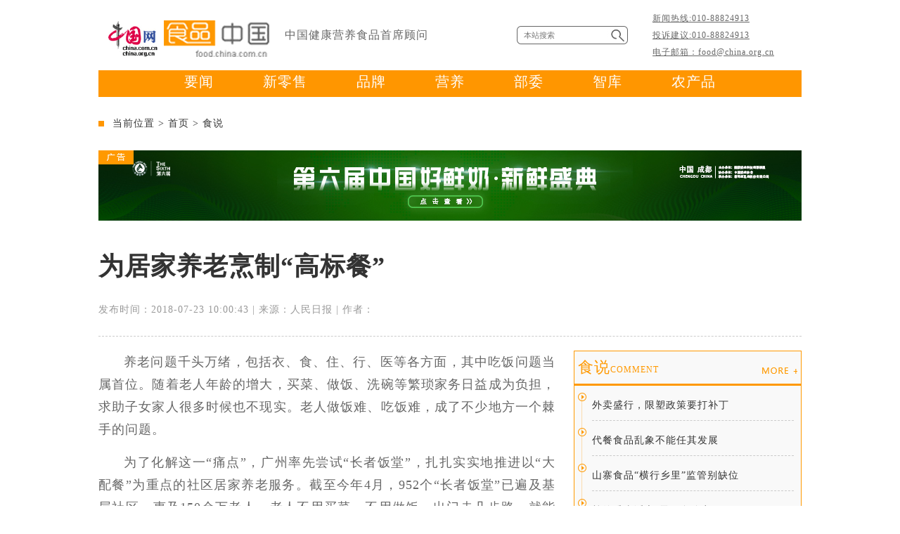

--- FILE ---
content_type: text/html; charset=UTF-8
request_url: http://food.china.com.cn/2018-07/23/content_57813788.htm
body_size: 23657
content:
<!DOCTYPE html PUBLIC "-//W3C//DTD XHTML 1.0 Transitional//EN" "http://www.w3.org/TR/xhtml1/DTD/xhtml1-transitional.dtd">
<html xmlns="http://www.w3.org/1999/xhtml">
<head>
<meta http-equiv="Content-Type" content="text/html; charset=utf-8" />
<title>为居家养老烹制“高标餐”_中国网</title>
<meta name="keywords" content="老人,长者,饭堂,社区,服务">
<META name="filetype" content="0"></META>
<META name="publishedtype" content="1"></META>
<META name="pagetype" content="1"></META>
<META name="catalogs" content=""></META>
<META name="contentid" content="57813788"></META>
<META name="publishdate" content="2018-07-23"></META>
<META name="author" content="陈思"></META>
<link href="http://images.china.cn/images1/ch/18food/css/style.css" rel="stylesheet" type="text/css" />
<script type="text/javascript" language="javascript" src="http://images.china.cn/images1/ch/mobile/callback.js">
</script>

<script type="text/javascript" language="javascript" src="http://images.china.cn/images1/ch/mobile/pc2m.js">
</script>
<base target="_blank"/>
<style>

</style>

</head>
<body>
<div class="header">
    <div class="logo">
    	<div class="l1"><a href="http://www.china.com.cn/"><img src="http://images.china.cn/images1/ch/2015china/images/logo.gif" height="52" /></a>&nbsp;<a href="http://food.china.com.cn/"><img src="http://images.china.cn/images1/ch/18food/images/logo.jpg" width="150" height="52" /></a></div>
        <div class="l2" style="width:330px;">中国健康营养食品首席顾问</div>
        <div class="l3">
        <form class="search" action="http://search1.china.com.cn/search/searchcn.jsp" target="_blank">
			<input id="keyword" name="searchText" class="text" value="" type="text" placeholder="本站搜索">
			<input name="searchBtn" class="button" value=" " type="submit">
		</form>
        </div>
        <div class="l4">新闻热线:010-88824913<br />投诉建议:010-88824913<br />电子邮箱：food@china.org.cn</div>
    </div>
    <div class="nav">
    	<span><a href="node_8003189.htm">要闻</a></span>
        <span><a href="node_8003269.htm">新零售</a></span>
        <span><a href="node_8003270.htm">品牌</a></span>
        <span><a href="node_8003199.htm">营养</a></span>
        <span><a href="node_8003197.htm">部委</a></span>
        <span><a href="node_8003198.htm">智库</a></span>
        <span><a href="node_8003271.htm">农产品</a></span>
    </div>
</div>

<div class="main">
	<div class="crumbs">当前位置 > <a href="http://food.china.com.cn/">首页</a> > 
<a href="http://food.china.com.cn/node_8003192.htm">食说</a>

</div>
	
    <div class="ad_box">
<a href="http://food.china.com.cn/node_8005736.htm"><img src="http://images.china.cn/site1000/2018-03/02/8af6fb06-4316-40a2-9956-445d09fced1e.jpg" width="1000" height="100" /><img class="ad_p" src="http://images.china.cn/images1/ch/18food/images/ad.png" /></a>

</div>
    <div class="d2_box">
    	
<h1>为居家养老烹制“高标餐”</h1>
<h6>发布时间：2018-07-23 10:00:43  |  来源：人民日报  |  作者：</h6>


    	<div class="d3_left_text">
        	
<div id="vf">
      <div id="videoarea" style="width: 650px; height: 487px;display:none;" align="center" ></div>
</div>
<!--enpcontent--><p style="text-indent: 2em;">养老问题千头万绪，包括衣、食、住、行、医等各方面，其中吃饭问题当属首位。随着老人年龄的增大，买菜、做饭、洗碗等繁琐家务日益成为负担，求助子女家人很多时候也不现实。老人做饭难、吃饭难，成了不少地方一个棘手的问题。</p><p style="text-indent: 2em;">为了化解这一“痛点”，广州率先尝试“长者饭堂”，扎扎实实地推进以“大配餐”为重点的社区居家养老服务。截至今年4月，952个“长者饭堂”已遍及基层社区，惠及150余万老人。老人不用买菜、不用做饭、出门走几步路，就能吃上一顿香喷喷的午餐。老人吃得放心，子女家人忙起事业来自然也更加安心。可以说，这一做法为居家养老初步烹出了一道“标准餐”。</p><p style="text-indent: 2em;">饭在社区吃，钱由谁来出？养老，政府有责任，但政府职责亦有边界。“长者饭堂”要实现可持续发展，必须避免做成一个纯慈善工程，需要将政府职责、社会力量和市场机制有机结合。全靠政府，再有钱的财政也吃不消；全靠老人自己，则和叫外卖一般无二，失去了“养老”本意。广州通过很多具体、细微的制度设计，在政府、社区和老人之间搭建了基本合理的责任共担机制。据笔者走访了解，“长者饭堂”的餐费标准，普遍是每顿12元，按照“企业让一点、政府补一点、慈善捐一点、个人掏一点”的办法“众筹”。当然各区财政补贴的力度有所不同，但老人自付基本都在6—8元之间，对比市场价格可以说物超所值，负担也基本在老人可承受范围内，参与配餐的企业也基本可以做到盈亏平衡。</p><p style="text-indent: 2em;">在“长者饭堂”模式中，社区是主阵地。但我国基层社区普遍人少力单，如何在承担众多社会公共事务的同时，将“大配餐”做好，颇费思量。对此，广州的应对思路是，让专业的人做专业的事。通过政府购买服务，广州在各街道都建立了家庭综合服务中心，引入专业社工组织运营服务，更能贴合老年人需求。比如白云区某“长者饭堂”就根据老年人的特点，提供口感偏软、少盐少油少糖的营养午餐，并会根据老人反馈的意见调整口味、菜式。可以说，推进社区居家养老“大配餐”，依托“长者饭堂”为老年人提供健康优惠餐食，已成为当前广州市应对人口老龄化挑战、提升老年人获得感幸福感的积极实践。</p><p style="text-indent: 2em;">在“长者饭堂”规模日益扩大的过程中，也出现了一些新的情况，比如新增点难以落地、餐饮服务质量不稳定、企业运营成本高、用餐人数在减少等情况。如何让“爱心餐”更暖心，把这道居家养老的“标准餐”进一步烹制成“高标餐”？对此，有的社区创新配餐服务模式，有的推出居家养老服务券免费用餐，甚至还借助互联网信息技术，为老年人提供营养配餐、网上点餐和免费送餐服务。广州市民政部门相关负责人表示，引进互联网送餐平台，在一定程度上可以解决企业运营成本高的问题，但不能完全发展成外卖模式。“长者饭堂”远不止吃饭这么简单，对于许多老人来讲，除了吃饱、吃好外，还应该有更多的服务，要让“长者饭堂”变为“长者之家”。</p><p style="text-indent: 2em;">社区居家养老除了进一步创新“吃”的模式，还要参照高标样板，在住、行、医、娱等各方面多想办法，突破提升。未来，通过整合社区为老服务资源，搭建邻里交流、志愿服务、互联网共享等多种平台，“长者之家”前景可期。可以说，以“长者饭堂”为抓手，广东正在探索政府、社会、社区、老人职责共担、各得其所的居家养老模式。</p><!--/enpcontent--><!--enpproperty <articleid>57813788</articleid><date>2018-07-23 10:00:43:131</date><author></author><title>为居家养老烹制“高标餐”</title><keyword>老人,长者,饭堂,社区,服务</keyword><subtitle>为居家养老烹制“高标餐”</subtitle><introtitle>为居家养老烹制“高标餐”</introtitle><siteid>1000</siteid><nodeid>8003192</nodeid><nodename>食说</nodename><nodesearchname>食说</nodesearchname><picurl>http://images.china.cn/site1000/2018-07/23/5347d74c-6462-4ebf-af49-0bf38b981410.jpg</picurl><picbig>http://images.china.cn/site1000/2018-07/23/5347d74c-6462-4ebf-af49-0bf38b981410.jpg</picbig><picmiddle>http://images.china.cn/site1000/2018-07/23/5347d74c-6462-4ebf-af49-0bf38b981410.jpg</picmiddle><picsmall>http://images.china.cn/site1000/2018-07/23/5347d74c-6462-4ebf-af49-0bf38b981410.jpg</picsmall><url>http://food.china.com.cn/2018-07/23/content_57813788.htm</url><urlpad>null</urlpad><liability>陈思</liability><sourcename>人民日报</sourcename><abstract>未来，通过整合社区为老服务资源，搭建邻里交流、志愿服务、互联网共享等多种平台，“长者之家”前景可期。</abstract><channel>1</channel>/enpproperty-->
<b>责任编辑：陈思</b>
<script type="text/javascript" src="http://www.china.com.cn/player/video.js"></script>


            
            <div class="share_box">
                <div id="bottomShare" class="bottomShare jiathis_style_24x24"><span class="jiathis_txt">分享到：</span> <a id="jiathis_button_tsina" class="jiathis_button_tsina"></a> <a id="jiathis_button_weixin" class="jiathis_button_weixin"></a> <a id="jiathis_button_cqq" class="jiathis_button_cqq"></a> <a id="jtico" href="http://www.jiathis.com/share?uid=1541982" class="jiathis jiathis_txt jtico jtico_jiathis" target="_blank"></a></div>
                
                <div id="tsina" class="tsina">&nbsp;</div>
            </div>

			<div class="articles_box">
            	<div class="articles_title"><a href="node_8003217.htm">相关文章</a></div>
                  


        		</div>
        	</div>
    <div class="list_right">
        <div class="d1_1_right">
        	<div class="right_title"><b><a href="node_8003192.htm">食说<span>COMMENT</span></a></b><p><a href="node_8003192.htm"><img src="http://images.china.cn/images1/ch/18food/images/more.png" /></a></p></div>
            <div class="d1_1_list">
            	
<span><a href="http://food.china.com.cn/2018-07/23/content_57813626.htm">外卖盛行，限塑政策要打补丁</a></span>
<span><a href="http://food.china.com.cn/2018-07/20/content_57804505.htm">代餐食品乱象不能任其发展 </a></span>
<span><a href="http://food.china.com.cn/2018-07/20/content_57804074.htm">山寨食品“横行乡里”监管别缺位 </a></span>
<span><a href="http://food.china.com.cn/2018-07/20/content_57804039.htm">杜绝舌尖谣言 需要多管齐下</a></span>
<span><a href="http://food.china.com.cn/2018-07/17/content_57524916.htm">“天价水”为何屡禁不止 </a></span>

            </div>
        </div>
        <div class="d2_right">
        	<div class="right_title"><b><a href="node_8003194.htm">原创<span>ORIGINAL</span></a></b><p><a href="node_8003194.htm"><img src="http://images.china.cn/images1/ch/18food/images/more.png" /></a></p></div>
            <div class="d2_rlist">
            	
<span><a href="http://food.china.com.cn/2018-07/20/content_57806943.htm">◆ 广东食药监：楠翔食品山椒凤爪菌落总数超...</a></span>
<span><a href="http://food.china.com.cn/2018-07/20/content_57806843.htm">◆ 安徽食药监：永辉所售玉米淀粉二氧化硫超...</a></span>
<span><a href="http://food.china.com.cn/2018-07/20/content_57806758.htm">◆ 河南食药监：碧海食品3批次粽子大肠菌群...</a></span>
<span><a href="http://food.china.com.cn/2018-07/20/content_57806617.htm">◆ 北京食药监：家乐福所售开心果霉菌超标</a></span>
<span><a href="http://food.china.com.cn/2018-07/19/content_57792972.htm">◆ 市场监管总局：11批次食品不合格 亚马...</a></span>

            </div>
        </div>
        <div class="d2_right">
        	<div class="right_title"><b><a href="node_8003195.htm">人物<span>PERSONAGE</span></a></b><p><a href="node_8003195.htm"><img src="http://images.china.cn/images1/ch/18food/images/more.png" /></a></p></div>
            <div class="d2_plist">
            	
<p><a href="http://food.china.com.cn/2018-07/23/content_57813502.htm"><img src="http://images.china.cn/site1000/2018-07/23/65f4ea2a-c18d-4869-a05a-3012e36db668.jpg" width="60" height="60" /><b>中共中央政治局委员 国务院副总理 ...</b><span>不断提高奶业现代化水平，促进民族奶业全面振兴。</span></a></p>
<p><a href="http://food.china.com.cn/2018-07/18/content_57777527.htm"><img src="http://images.china.cn/site1000/2018-07/18/4a5112c3-a30a-43ee-8e50-58081c0139ff.jpg" width="60" height="60" /><b>农业农村部 广德福</b><span>我国农产品质量安全稳中向好稳中向优</span></a></p>
<p><a href="http://food.china.com.cn/2018-07/18/content_57776247.htm"><img src="http://images.china.cn/site1000/2018-07/18/152d30a0-a291-4c7f-8219-0ea8aece9bbd.jpg" width="60" height="60" /><b>公安部治安管理局局长 李京生</b><span>“利剑”行动严厉打击食品安全违法犯罪</span></a></p>
<p><a href="http://food.china.com.cn/2018-07/18/content_57775319.htm"><img src="http://images.china.cn/site1000/2018-07/18/3ac66446-2cdd-420f-b712-9f0fb6366bf5.jpg" width="60" height="60" /><b>海关总署进出口食品安全局 毕克新</b><span>海关总署严防严管严控食品安全风险</span></a></p>


            </div>
        </div>

    	
        <div class="d3_right">
        	<div class="right_title"><b><a href="node_8003197.htm">部委<span>MINISTRIES</span></a></b><p><a href="node_8003197.htm"><img src="http://images.china.cn/images1/ch/18food/images/more.png" /></a></p></div>
            <div class="d3_rlist">
            	<p class="p1">
<a href="http://food.china.com.cn/2018-07/20/content_57806943.htm"><b>广东食药监：楠翔食品山椒凤爪菌落总数超...</b><span>抽样检验项目合格样品722批次，不合格样品11批次。</span></a>

</p>
                <p class="p2">
<a href="http://food.china.com.cn/2018-07/20/content_57806843.htm"><b>安徽食药监：永辉所售玉米淀粉二氧化硫超...</b><span>抽检8类食品395批次样品，15批次不合格。</span></a>
</p>
                <p class="p3">
<a href="http://food.china.com.cn/2018-07/20/content_57806758.htm"><b>河南食药监：碧海食品3批次粽子大肠菌群...</b><span>合格样品365批次，不合格样品8批次。 </span></a>
</p>
                <p class="p4">
<a href="http://food.china.com.cn/2018-07/20/content_57806617.htm"><b>北京食药监：家乐福所售开心果霉菌超标</b><span>合格样品573批次，不合格样品5批次。</span></a>
</p>
                <p class="p5">
<a href="http://food.china.com.cn/2018-07/19/content_57792972.htm"><b>市场监管总局：11批次食品不合格 亚马...</b><span>抽样检验项目合格样品158批次，不合格样品11批次。</span></a>
</p>
            </div>
        </div>
        <div class="d4_right">
        	<div class="right_title"><b><a href="node_8003209.htm">专题<span>SPECIAL TOPIC</span></a></b><p><a href="node_8003209.htm"><img src="http://images.china.cn/images1/ch/18food/images/more.png" /></a></p></div>
            <div class="d4_rlist">
            	
<p><a href="http://food.china.com.cn/node_8005736.htm"><img src="http://images.china.cn/site1000/2018-06/29/b26de9fc-5f74-44d9-8f32-e256940c597a.jpg" width="110" height="74" /></a><b><a href="http://food.china.com.cn/node_8005736.htm">第六届中国好鲜奶·新鲜盛典召...</a></b><span>大会聚焦低温产业以技术驱动产业变革的发展方向。<a href="http://food.china.com.cn/node_8005736.htm">【详情】</a></span></p>
<p><a href="http://food.china.com.cn/node_8005266.htm"><img src="http://images.china.cn/site1000/2018-05/28/5f772144-39c8-46cd-8bca-186e94d12ab0.jpg" width="110" height="74" /></a><b><a href="http://food.china.com.cn/node_8005266.htm">528中国宝宝日 告别隐形失...</a></b><span>飞鹤等20余家单位倡议设立“中国宝宝日”。<a href="http://food.china.com.cn/node_8005266.htm">【详情】</a></span></p>
<p><a href="http://food.china.com.cn/node_8003440.htm"><img src="http://images.china.cn/site1000/2018-03/21/1c971776-ec9c-4ec3-8076-66f61eed3bd0.png" width="110" height="74" /></a><b><a href="http://food.china.com.cn/node_8003440.htm">新时代 新春糖 第98届全国...</a></b><span>3月22日起，第98届全国糖酒商品交易会在成都举行。<a href="http://food.china.com.cn/node_8003440.htm">【详情】</a></span></p>
<p><a href="http://food.china.com.cn/node_7239454.htm"><img src="http://images.china.cn/site1000/2016-07/13/d02788e9b71b18f015092a.jpg" width="110" height="74" /></a><b><a href="http://food.china.com.cn/node_7239454.htm">2016中食协高研班暨品牌委...</a></b><span>中食协品牌战略工作委员会成立大会在邛崃举行<a href="http://food.china.com.cn/node_7239454.htm">【详情】</a></span></p>

            </div>
        </div>
    </div>
    </div>
    <div class="d5_box">
    	<div class="bottom_title"><b><a href="node_8003210.htm">美食图库<span>GOURMET GALLERY</span></a></b><p><a href="node_8003210.htm"><img src="http://images.china.cn/images1/ch/18food/images/sun_red.png" /></a></p></div>
        <div class="flash3">
        
        
            <a class="f_left">&nbsp;</a>
            <a class="f_right">&nbsp;</a>
        
        
            <ul class="slides3">
                
<li>
<a href="http://food.china.com.cn/2016-03/10/content_37989617.htm" target="_blank">
<img src="http://images.china.cn/site1000/2016-03/10/d02788e9b71b18548f513d.jpg" width="238" height="218" border="0" /><span class="tit">比翻糖蛋糕美的是杏仁膏</span></a>
</li>
<li>
<a href="http://food.china.com.cn/2016-03/09/content_37978707.htm" target="_blank">
<img src="http://images.china.cn/site1000/2016-03/09/b8aeed96bc36184a03da0a.jpg" width="238" height="218" border="0" /><span class="tit">瑞士献给世界的10道美食</span></a>
</li>
<li>
<a href="http://food.china.com.cn/2016-03/07/content_37956668.html" target="_blank">
<img src="http://images.china.cn/site1000/2016-03/07/d02788e9b71b1847357012.jpg" width="238" height="218" border="0" /><span class="tit">肥肠小面 --- 最靠谱的诱惑</span></a>
</li>
<li>
<a href="http://food.china.com.cn/2016-03/04/content_37933630.html" target="_blank">
<img src="http://images.china.cn/site1000/2016-03/04/0852ff4e-d6cc-4a34-8e98-347aaa715d73.jpg" width="238" height="218" border="0" /><span class="tit">这些才是“稻香村”必买糕点</span></a>
</li>
<li>
<a href="http://food.china.com.cn/2016-03/02/content_37915148.html" target="_blank">
<img src="http://images.china.cn/site1000/2016-03/02/d02788e9b71b184096e412.jpg" width="238" height="218" border="0" /><span class="tit">1秒钟提高level 让你美食照...</span></a>
</li>
<li>
<a href="http://food.china.com.cn/2016-02/29/content_37896347.htm" target="_blank">
<img src="http://images.china.cn/site1000/2016-02/29/d02788e9b71b183dfba415.jpg" width="238" height="218" border="0" /><span class="tit">令人怀念的野味，80后应该忘不掉...</span></a>
</li>
<li>
<a href="http://food.china.com.cn/2016-02/26/content_37878109.htm" target="_blank">
<img src="http://images.china.cn/site1000/2016-02/26/d02788e9b71b1839f33141.jpg" width="238" height="218" border="0" /><span class="tit">食力榜：看朕展示各式东南亚菜无压...</span></a>
</li>
<li>
<a href="http://food.china.com.cn/2016-02/25/content_37872769.html" target="_blank">
<img src="http://images.china.cn/site1000/2016-02/25/d02788e9b71b1839009f09.png" width="238" height="218" border="0" /><span class="tit">日本精致甜点照可爱至极让人垂涎三...</span></a>
</li>

            </ul>
        </div>
    </div>
    <div class="d6_box">
    	<span>友情链接：</span>
        <p>
<a href="http://www.moa.gov.cn/">中华人民共和国农业农村部</a> | 
<a href="http://samr.saic.gov.cn/">国家市场监督管理总局</a> | 
<a href="http://www.xinhuanet.com/food/">新华网食品</a> | 
<a href="http://www.ce.cn/cysc/sp/">中国经济网食品</a> | 
<a href="http://shipin.people.com.cn/">人民网食品</a> | 
<a href="http://food.cctv.com/">央视网美食</a> | 
<a href="http://shipin.gmw.cn/">光明网食品</a> | 
<a href="http://www.qgtjh.com/">全国糖酒商品交易会</a> | 

</p>
    </div>
    <div class="d7_box">
    	<div class="d7_back1">
        	<b>关于我们<span>ABOUT US</span></b>
            
<p>中国网食品频道坚持“给你一个真实的中国”的永恒追求，融合各地民族风俗、地方特产，延伸至整个食品行业，展示中国食品丰富性、多元性，搭建中国食品展示平台。</p>

        </div>
        <div class="d7_back2">
        	<b>网站地图<span>WEB SITE MAP</span></b>
            
<p><a href="node_8003189.htm">要闻</a><a href="node_8003269.htm">新零售</a><a href="node_8003270.htm">品牌</a><a href="node_8003199.htm">营养</a><a href="node_8003197.htm">部委</a><a href="node_8003198.htm">智库</a><a href="node_8003271.htm">农产品</a><a href="node_8003192.htm">食说</a><a href="node_8003193.htm">聚焦</a><a href="node_8003194.htm">原创</a><a href="node_8003195.htm">人物</a><a href="node_8003196.htm">公司</a><a href="node_8003198.htm">智库</a><a href="node_8003200.htm">电商</a><a href="node_8003202.htm">直销</a><a href="node_8003209.htm">专题</a><a href="node_8003203.htm">美食</a><a href="node_8003204.htm">酒业</a><a href="node_8003205.htm">乳品</a><a href="node_8003206.htm">饮品</a><a href="node_8003207.htm">保健品</a><a href="node_8003208.htm">茶叶</a><a href="node_8003210.htm">美食图库</a></p>


        </div>
        <div class="d7_back3">
        	<b>联系方式<span>CONTACT WAY</span></b>
            
<p>新闻热线:010-88824913<br/>投诉建议:010-88824913<br/>电子邮箱：food@china.org.cn</p>

        </div>
        <div class="d7_back4">
        	<b>版权说明<span>COPYRIGHT NOTICE</span></b>
            
<p>本网所有内容，凡注明”来源：中国网食品”的图片，版权均属中国互联网新闻中心所有，任何媒体、网站或个人未经本网协议授权不得转载。</p>

        </div>
    </div>
</div>

<div class="footer">
   版权所有：中国互联网新闻中心 京ICP证 040089号 网络传播视听节目许可证号:0105123 京公网安备110108006329号 京网文[2011]0252-085号
   <br> Copyright © China Internet Information Center. All Rights Reserved
  </div>

<!--引入jquery文件-->
<script src="http://www.china.com.cn/lib/jquery-1.11.0.min.js"></script>
<script src="http://tjs.sjs.sinajs.cn/open/api/js/wb.js" type="text/javascript" charset="utf-8"></script>
<script type="text/javascript" src="http://v3.jiathis.com/code/jia.js?uid=1541982" charset="utf-8">
</script>
<script type='text/javascript'>
(function($){
$("#tsina").html('<wb:follow-button uid="1791805181" type="red_3" width="100%" height="24" ><\/wb:follow-button>');
	
/*图片滚动*/
$(document).ready(function(){
		var li_w = $(".slides3 li").width();
		var li_l = $(".slides3 li").length;
		$(".f_left").click(function(){
			$(".slides3").stop().animate({left:-li_w},function(){$(".slides3").css("left","0px");$(".slides3 li").eq(0).appendTo(".slides3");})
			$(".slides3 li:last").prependTo(".slides3");
			$(".slides3").css("left","-1000px");
			$(".slides3").stop().animate({left:0});
		});
		$(".f_right").click(function(){
			$(".slides3").stop().animate({left:-li_w},function(){$(".slides3").css("left","0px");$(".slides3 li").eq(0).appendTo(".slides3");})
		});
	});
	


})(jQuery);
</script>
</body>
</html>
